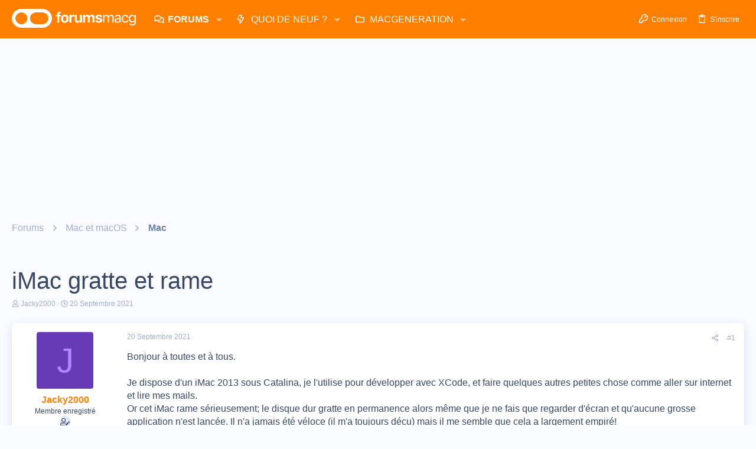

--- FILE ---
content_type: text/html; charset=utf-8
request_url: https://www.google.com/recaptcha/api2/aframe
body_size: 268
content:
<!DOCTYPE HTML><html><head><meta http-equiv="content-type" content="text/html; charset=UTF-8"></head><body><script nonce="mt3S2wBuHkGy5q6kR4w5Ng">/** Anti-fraud and anti-abuse applications only. See google.com/recaptcha */ try{var clients={'sodar':'https://pagead2.googlesyndication.com/pagead/sodar?'};window.addEventListener("message",function(a){try{if(a.source===window.parent){var b=JSON.parse(a.data);var c=clients[b['id']];if(c){var d=document.createElement('img');d.src=c+b['params']+'&rc='+(localStorage.getItem("rc::a")?sessionStorage.getItem("rc::b"):"");window.document.body.appendChild(d);sessionStorage.setItem("rc::e",parseInt(sessionStorage.getItem("rc::e")||0)+1);localStorage.setItem("rc::h",'1769120617360');}}}catch(b){}});window.parent.postMessage("_grecaptcha_ready", "*");}catch(b){}</script></body></html>

--- FILE ---
content_type: application/javascript; charset=utf-8
request_url: https://fundingchoicesmessages.google.com/f/AGSKWxUFEaO-aoFKpehC6WjC7xGx2HRz8rCYZWragQPT12vIiUd0rbWFeKTCF4A90wh7e7U8gfExxPN1rp51I1xzAlpHfrAQkIluHg4sSoxwno3iPw1zlXFgn3SgbPbLQVtMEoMIgWVxLVasQ7EqgX60nOC_06wWtqnzk6BndOrYLF2yV2EvVkKo05n55p95/__590x105./bbad./addata./adserver1-/popup_ad.
body_size: -1288
content:
window['0b562fa6-c3ce-460e-9fd6-056c801f532f'] = true;